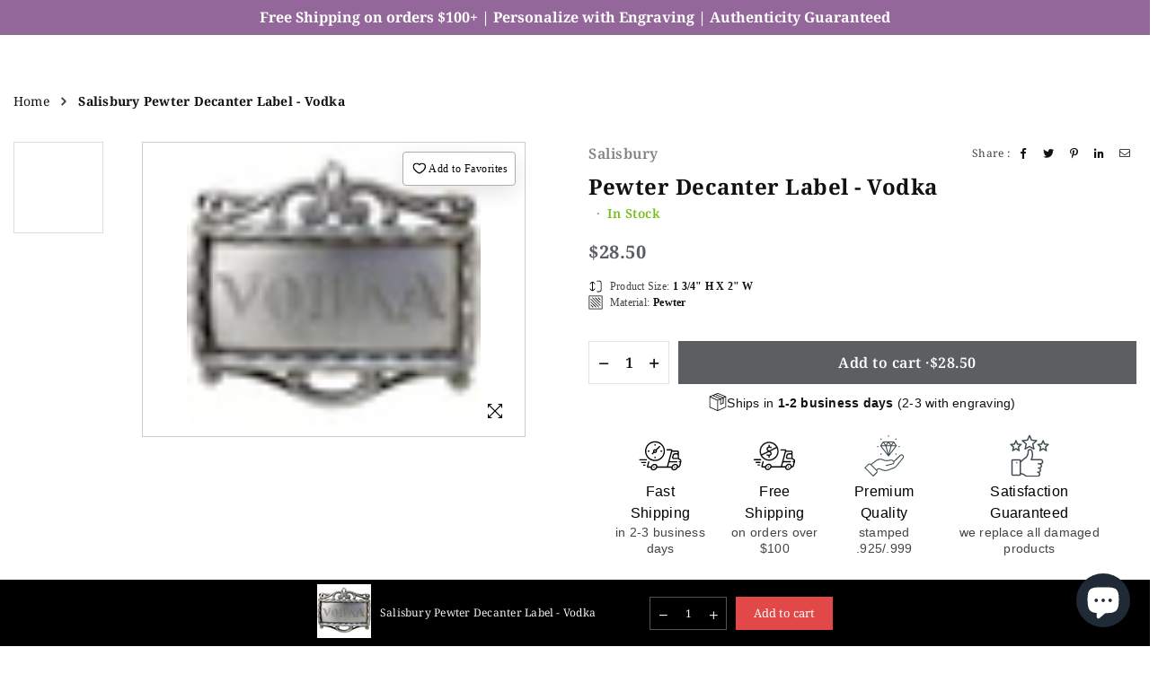

--- FILE ---
content_type: text/css
request_url: https://www.allsilvergifts.com/cdn/shop/t/83/assets/style.css?v=59192080671668907431759843937
body_size: 10042
content:
.gpo-element.gpo-form__group.postion-top.gpo-col-12{margin:11px 0!important}.top-model{margin-top:11px!important}.ASG-001-eng-top{margin-bottom:8px!important}@keyframes fadeIn{0%{opacity:0}to{opacity:1}}.product-description img{max-width:380px}td.product-table-data-1{text-align:center;max-width:100px;width:100%}td.product-table-data-1>p{margin:auto;line-height:2;font-weight:600}p.product-child-text{font-size:9px;font-weight:400!important}td.product-table-data-2{text-align:center;max-width:100px;width:100%}td.product-table-data-2>p{margin:auto;line-height:2;font-weight:600}.new-product-colletion .swiper-pagination.swiper-pagination-clickable.swiper-pagination-bullets{display:none}.fade-in-image{animation:fadeIn 5s}.template-collection .size.sidebar_widget.filterBox{visibility:hidden}body#silver-picture-frames-all-silver-gifts.template-collection .size.sidebar_widget.filterBox,body#silver-baby-picture-frames-all-silver-gifts.template-collection .size.sidebar_widget.filterBox,body#engraved-silver-picture-frames-silver-engraved-picture-frames.template-collection .size.sidebar_widget.filterBox,body#silver-plated-picture-frames-all-silver-gifts.template-collection .size.sidebar_widget.filterBox,body#sterling-silver-picture-frame-all-silver-gifts.template-collection .size.sidebar_widget.filterBox,body#pewter-picture-frame-all-silver-gifts.template-collection .size.sidebar_widget.filterBox,body#personalized-silver-wedding-picture-frames-all-silver-gifts.template-collection .size.sidebar_widget.filterBox,body#sterling-silver-baby-picture-frames-all-silver-gifts.template-collection .size.sidebar_widget.filterBox,body#pewter-baby-picture-frames-all-silver-gifts.template-collection .size.sidebar_widget.filterBox,body#silver-plated-baby-picture-frames-all-silver-gifts.template-collection .size.sidebar_widget.filterBox{visibility:visible}.numbers-chain .gpo-selected-values,.gpo-selected-values,.gpo-selected-values.break-word.has-value{display:none!important}ul#siteNav{background:#fff!important}.bredcrumbWrap{margin-top:42px!important}.bredcrumbWrap{background:#f9f9f9;margin:0 0 2px!important}ul#siteNav ul.grid.flex-item.mmWrapper:nth-child(2){padding-top:0!important}ul#siteNav h3.site-nav.lvl-1.underline--heading{font-size:16px!important;line-height:39px;color:#000;border-bottom:1px solid #E2E2E2}ul#siteNav ul.grid.flex-item.mmWrapper:nth-child(2){margin-top:-11px!important}ul#siteNav .large-up--one-third,.large-up--two-sixths{width:100%!important}ul#siteNav ul.grid.flex-item.mmWrapper.left-menu-list{display:grid;grid-template-columns:1fr 1fr 1fr 1fr}.pul{display:none}#Slideshow-template--15273447915563__banner_slideshow_nTFkMp{height:auto!important}.sidebar_widget.crFilters .widget-content{display:grid;gap:4px}.gpo-app label.gpo-label[for=select-1] span{font-size:18px!important;color:#000!important;padding:8px 0 2px!important;border-radius:6px!important;margin-bottom:7px!important}.gpo-app label.gpo-label[for=select-1] span{text-transform:uppercase;font-weight:700!important}[data-option-set-id="750827"] label.gpo-label[for=select-1] span{font-size:14px!important;color:#000!important;padding:0!important;border-radius:6px!important;margin-bottom:0!important;font-weight:400!important}[data-option-set-id="750827"] label.gpo-label[for=select-5] span{font-size:18px!important;color:#000!important;padding:8px 0 2px!important;border-radius:6px!important;margin-bottom:7px!important;text-transform:uppercase;font-weight:700!important}.gpo-app label.gpo-label[for=select-2] span,.gpo-app label.gpo-label[for=select-3] span,.gpo-app label.gpo-label[for=select-4] span,.gpo-app .gpo-label span.label-content{color:#000!important}.shopify-section.index-section.index-section--flush.imageSlideshow.slideshowOuter{display:none}.filterBox{cursor:pointer}ul.imgmenu.brands-imgmenu li img.empire-silver{width:144px}.search-results{list-style:none;width:100%;max-width:100%;margin:0 -5px;padding:10px 0 0;position:absolute;background:#fff;z-index:1;display:grid}.search-results li{float:left;vertical-align:top;width:100%;margin:0;padding:5px}.fera-rating-widget[data-rating-count="0"],#settingsBox.active #localization_form,#settingsBox.active .language-picker{display:none}.slideshow-wrapperstyle1 .slideshow__image{background-size:cover;margin-top:65px}section .background-image{height:60vh;background-size:cover;background-position:right}.top-content{max-width:608px;text-align:center;display:grid}section .background-image{height:62vh;background-size:cover;background-position:right;display:flex;align-items:center}section.text-over-img .background-image{background-position-x:85%}.content-over.page-width{width:100%}a.buttonnn-link{font-size:16px!important;font-weight:500!important;line-height:29px;letter-spacing:.05em;text-align:center;color:#fff;background:#c09db2;padding:12px;max-width:180px;margin:0 auto;width:100%;transition-duration:.3s}a.buttonnn-link:hover{background:#d28399;color:#fff;opacity:1.9}.top-content p{font-size:17px;font-weight:400;line-height:29px;letter-spacing:.05em;color:#fff}.top-content h3{font-size:35px!important;font-weight:400!important;line-height:47px;letter-spacing:.01em;text-align:center;color:#fff}.slideshow .slick-dots li button{background-color:#c38b9c;padding:0}.mfp-content button#Subscribe{border-radius:1px 95px 98px 0;margin-left:2px}.sec-ttl span{margin:-2px auto 8px}.sec-ttl{padding-bottom:12px}.newproduct-section .swiper-button-next,.newproduct-section .swiper-button-prev{background:#c09db2;width:40px;height:40px;border-radius:100px;transform:translateY(-45%);top:45%}div#shopify-section-template--15273447915563__newsletter_xxWzNi .section-cover.small-pd{border-radius:26px}#siteNav div.megamenu.mmfull{width:1542px;left:0;right:0;margin:0 auto}ul.grid.flex-item.mmWrapper.left-menu-list a.lvl-1,ul.grid.flex-item.mmWrapper.right-menu-list a.lvl-1{color:#070707!important}.header-txt.middle-hdr.text-center{font-size:19px;font-weight:500;line-height:29px;letter-spacing:.05em;text-align:left;color:#fff}header.site-header.center.nav-below.page-width{max-width:1720px}.input-group{max-width:323px}.slideshow-wrapper.style1{max-width:1720px!important;margin:auto;padding:0 15px}.site-header{display:grid;width:100%;min-height:70px;grid-template-columns:1fr 1fr 1fr;align-items:center}input,textarea,select{color:#111;font-size:12px;font-family:"Noto Serif";margin-bottom:15px;max-width:100%;line-height:1.2;padding:10px 21px;border:none;background-color:#fff;border-radius:50px}.btn,.spr-summary-actions-newreview{width:none;text-decoration:none;text-align:none;vertical-align:none;cursor:pointer;background-color:none;color:none;font-weight:none;text-transform:none;*/ padding: 10px 24px 10px 0px !important;background:transparent;border:none!important;color:#000}.page-width11{width:100%;margin:0 auto}.headernav{display:flex;background:transparent!important;max-width:1689px!important;margin:0 auto;gap:7px;padding-left:15px!important;padding-right:15px!important}.header-logo{max-width:100%}a.hdicon svg{width:27.9px}.input-group{width:100%}.input-group{border:1px solid #000;border-radius:00px}input.input-group__field.search__input{padding:0!important}.site-header .btn:hover,.btn:focus,.spr-summary-actions-newreview:hover{background-color:unset!important}.input-group input.input-group__field.search__input{font-family:Jost;font-size:14px;font-weight:400;line-height:20px;letter-spacing:.05em;text-align:left}.input-group__field,.input-group__btn .btn{height:43px}a.hdicon.wishlist.small--hide.medium--hide{display:none}#siteNav>li>a{color:#000!important;font-size:20px!important}div#shopify-section-navigation{width:100%;background:transparent;top:67px!important;margin-bottom:-40px}.mobilecmpnbanner1 h1{font-size:37px;font-weight:400;line-height:60px;letter-spacing:.01em;text-align:center}.mobilecmpnbanner1{position:absolute;top:52%;width:26%;transform:translate(-50%,-50%);right:-96px}.deskcmpnbanner1 img,.cmpnbanner-contianer{position:relative}.btn-banner a{background:#c09db2;padding:16px 37px;border-radius:0;font-size:17px;font-weight:500;line-height:29px;letter-spacing:.05em;text-align:center;color:#fff}.btn-banner a:hover{background:#fff;color:#c09db2}.btn-banner{text-align:center}li.lvl1.parent.megamenu a{font-size:20px;font-weight:400;line-height:29px;letter-spacing:.05em;text-align:left;color:#000}button.btn.search__submit{padding-left:16px;padding-right:14px}.deskcmpnbanner1 img{width:100%;max-width:100%!important}ul#siteNav li a{font-size:13px!important;line-height:20px}ul#siteNav>li:hover>a,ul#siteNav>li>a:hover,ul#siteNav>li>a.active{color:#c09db2!important}ul#siteNav div.megamenu li.lvl-1 a.lvl-1:hover{color:#c09db2!important}ul#siteNav div.megamenu li.lvl-1 li a{padding:9px 0!important}ul#siteNav div.megamenu li.lvl-1 a.lvl-1{padding:0 0 8px}.home-collection-list-class .grid.grid-mr-0.collection-grid.carousel.slick-initialized.slick-slider a.collection-grid-item__link .details.text-center.wd-{background:#2d4451}.home-collection-list-class .grid.grid-mr-0.collection-grid.carousel.slick-initialized.slick-slider a.collection-grid-item__link .details.text-center.wd- div h3,.home-collection-list-class .grid.grid-mr-0.collection-grid.carousel.slick-initialized.slick-slider a.collection-grid-item__link .details.text-center.wd- div span{color:#fff!important}.collection-list-class .collection-box.style1 .collection-grid-item .details,.collection-list-class .collection-grid-item{position:unset}.collection-list-class .collection-box .box-template--15273447915563__collection_list_EVf7we .collection-grid-item .details{background:#fff}.collection-list-class .collection-box .slick-list.draggable .collection-grid-item h3.collection-grid-item__title{color:#000!important;font-size:18px;font-weight:700;font-size:20px;font-weight:400;line-height:38px;letter-spacing:.01em;text-align:left}.sec-ttl.text-center.wow.fadeIn h3{font-size:32px;font-weight:400;line-height:77px;letter-spacing:.01em;text-align:center}div#shopify-section-template--15273447915563__collection_list_EVf7we{padding-top:27px}.collection-list-class .collection-box.style1 .collection-grid-item .img{height:413px;background-position:center;padding-bottom:60%!important}.collection-list-class .collection-box.style1 .collection-grid-item .imgWrap{height:100%}.collection-list-class .sec-ttl.text-center.wow.fadeIn h3:before{content:"";position:relative;background-image:url(/cdn/shop/files/Group_1_19fe3cf4-962b-408a-8fd5-65bcc047936c.png?v=1707479216);background-size:contain;background-position:center;background-repeat:no-repeat;width:100%;height:39px;top:-24%;z-index:-1;display:flex}.collection-list-class .sec-ttl.text-center.wow.fadeIn,div#shopify-section-template--15273447915563__product_section_AKAWTB .hhheading,.new-allproduct .hhheading,.home-collection-section .sec-ttl{position:relative}div#shopify-section-template--15273447915563__product_section_AKAWTB h2.newtitle:before,.new-allproduct h2.newtitle:before,.home-collection-section .sec-ttl h3:before{content:"";position:absolute;background-image:url(/cdn/shop/files/Group_1_19fe3cf4-962b-408a-8fd5-65bcc047936c.png?v=1707479216);background-size:cover;background-position:center;background-repeat:no-repeat;width:72px;height:36px;left:51%;right:0;top:31%;z-index:-1;transform:translate(-50px,-50px)}div#shopify-section-template--15273447915563__product_section_AKAWTB h2.newtitle,.new-allproduct h2.newtitle,.home-collection-section .sec-ttl h3{font-size:34px!important;font-weight:400;line-height:32px;letter-spacing:.01em;text-align:center}.newproduct-section .swiper{margin-top:14px}div#shopify-section-template--15273447915563__product_section_AKAWTB .newproduct-section .swiper-slide img,.new-allproduct.newproduct-section .swiper-slide img{display:block;width:100%;height:100%;object-fit:cover}div#shopify-section-template--15273447915563__product_section_AKAWTB .prdtext h5{font-size:28px!important;font-weight:400;line-height:40px;letter-spacing:.05em;text-align:center}div#shopify-section-template--15273447915563__product_section_AKAWTB .newproduct-section .shopbtn,.new-allproduct.newproduct-section .shopbtn{width:154px;padding:9px;margin:23px auto 0;border-radius:00px}div#shopify-section-template--15273447915563__product_section_AKAWTB a.shopbtn,.new-allproduct a.shopbtn{font-size:15px!important;font-weight:400;line-height:29px;letter-spacing:.05em;text-align:left;text-transform:capitalize}.newproduct-section .swiper-button-prev{left:0}.newproduct-section .swiper-button-next{right:0}div#shopify-section-template--15273447915563__product_section_AKAWTB .collection-box.style1 .collection-grid-item .details{opacity:1!important;align-items:!important;align-items:}div#shopify-section-template--15273447915563__product_section_AKAWTB a.shopbtn,.new-allproduct a.shopbtn{position:absolute;bottom:88px;right:0;left:0;opacity:0;visibility:hidden}div#shopify-section-template--15273447915563__product_section_AKAWTB .newproduct-section .swiper-slide:hover a.shopbtn,.new-allproduct.newproduct-section .swiper-slide:hover a.shopbtn{visibility:visible;opacity:1}.btn-banner a{position:relative}div#shopify-section-template--15273447915563__product_section_AKAWTB .newproduct-section{position:relative;margin:0 auto 80px}div#shopify-section-template--15273447915563__feature_row_kz3XRY .content-indent.default{max-width:1720px;margin:auto}div#shopify-section-template--15273447915563__feature_row_kz3XRY .imgWrapper{display:block;margin:0;max-width:100%}div#shopify-section-template--15273447915563__feature_row_kz3XRY .row-text.text-center h3{font-size:37px!important;font-weight:400;line-height:77px;letter-spacing:.01em;text-align:center;color:#fff!important}div#shopify-section-template--15273447915563__feature_row_kz3XRY .rte.rte-setting.featured-row__subtext{font-size:20px!important;font-weight:400;line-height:32px;letter-spacing:.05em;text-align:center;margin-left:38px;margin-right:30px}div#shopify-section-template--15273447915563__feature_row_kz3XRY a.btn.mob-btn-md.btn-sm{width:203px;height:55px;padding:14px 0;border-radius:50px}div#shopify-section-template--15273447915563__feature_row_kz3XRY .row-image_with_text_fkdWN3 .btn:hover{opacity:3}div#shopify-section-template--15273447915563__feature_row_kz3XRY a.btn.mob-btn-md.btn-sm{font-size:20px;font-weight:500;line-height:29px;letter-spacing:.05em;text-align:center;color:#c09db2}div#shopify-section-template--15273447915563__feature_row_kz3XRY .row-text.text-center{position:relative}div#shopify-section-template--15273447915563__feature_row_kz3XRY a.btn.mob-btn-md.btn-sm:before{content:"";position:absolute;background-image:url(/cdn/shop/files/Group_4_2.png?v=1707478351);background-size:cover;background-position:center;background-repeat:no-repeat;width:144px;height:141px;left:58px;right:0;top:-18px;z-index:99}div#shopify-section-template--15273447915563__feature_row_kz3XRY .btn:hover,.btn:focus,.spr-summary-actions-newreview:hover{background-color:#fff!important}div#shopify-section-template--15273447915563__products_rows_zYcKP9 .sec-ttl.text-center h3,#shopify-section-template--15273447915563__feature_row_zhHghW h3,.home-collection-section h3.collection-grid-item__title{font-size:35px!important;font-weight:400!important;line-height:47px;letter-spacing:.01em;text-align:center}div#shopify-section-template--15273447915563__products_rows_zYcKP9{background:#f8f6f7;padding-top:70px;padding-bottom:70px}div#shopify-section-template--15273447915563__products_rows_zYcKP9 .details a{font-size:17px;font-weight:400;line-height:29px;letter-spacing:.05em;text-align:center;color:#000}div#shopify-section-template--15273447915563__products_rows_zYcKP9 span.hompage-product-price.new{font-size:16px;font-weight:600;line-height:29px;letter-spacing:.05em;text-align:center;color:#c09db2}div#template--15273447915563__products_rows_zYcKP9,.home-featured-product .page-width{max-width:1720px}a.btn.mob-btn-sm.btn-sm,.home-collection-section .collection-box .slick-list.draggable .collection-grid-item button.btn{font-size:16px!important;font-weight:500!important;line-height:29px;letter-spacing:.05em;text-align:center}div#template--15273447915563__products_rows_zYcKP9 .grid-view_image img{height:353px;object-fit:fill;width:411px}div#template--15273447915563__products_rows_zYcKP9 .details{margin:0 51px}div#template--15273447915563__products_rows_zYcKP9 a.btn.mob-btn-sm.btn-sm{background:#c09db2;color:#fff;border-radius:33px;max-width:228px;width:100%;z-index:1;position:relative;padding:16px 24px}.home-collection-list-class{padding-top:20px}.btn-product{position:relative}.newproduct-section{position:relative;margin:153px auto 183px}div#shopify-section-template--15273447915563__products_rows_zYcKP9 .pro--btn{position:relative}div#shopify-section-template--15273447915563__feature_row_zhHghW .btn-text-row{position:relative;z-index:1}.btn:focus,.spr-summary-actions-newreview:hover{background:#c09db2!important}.sticky-header{background:#fff!important;position:absolute;top:93px!important;bottom:0}div#shopify-section-template--15273447915563__products_rows_zYcKP9 .text-center{position:relative}div#shopify-section-template--15273447915563__products_rows_zYcKP9 h3.h3:before{content:"";position:absolute;background-image:url(/cdn/shop/files/Group_1_19fe3cf4-962b-408a-8fd5-65bcc047936c.png?v=1707479216);background-size:cover;background-position:center;background-repeat:no-repeat;width:76px;height:38px;left:51%;right:0;top:14%;transform:translate(-50px,-50px)}div#shopify-section-template--15273447915563__products_rows_zYcKP9{background:#f8f6f7;padding-top:86px;padding-bottom:55px}div#shopify-section-template--15273447915563__home_product_section_mPLQxw .newproduct-section{position:relative;margin:44px auto 59px!important}.slick-slider .slick-arrow{opacity:1}.home-collection-section .collection-box.style3 .collection-grid-item__link{display:flex!important;flex-wrap:wrap!important}.home-collection-section .collection-box.style3 .collection-grid-item .imgWrap,.home-collection-section .collection-box .collection-grid.carousel .collection-grid-item .details{width:50%}.home-collection-section .collection-box .collection-grid.carousel .collection-grid-item .details{display:flex;align-items:center;justify-content:center}.home-collection-section .collection-box .slick-list.draggable .collection-grid-item span.counts{font-size:25px;font-weight:400;line-height:52px;letter-spacing:.05em}.home-collection-section .collection-box .slick-next,.home-collection-section .collection-box button.slick-prev{top:auto;bottom:0;right:30px;width:51px;height:51px;background:#c09db2;border-radius:50%;display:flex;align-items:center;justify-content:center;color:#fff}.home-collection-section .collection-box button.slick-prev{left:auto;right:100px}.home-featured-product{padding-top:86px!important;padding-bottom:55px!important}.home-featured-product h2.newtitle:before{z-index:0}.home-featured-product .prdtext h5{color:#000;margin-bottom:0}.home-featured-product .fproduct-price{font-size:16px;font-weight:600;line-height:29px;letter-spacing:.05em;text-align:center;color:#c09db2}.home-featured-product .swiper-slide .newprdimg{height:353px;position:relative}.home-featured-product .swiper-slide .newprdimg img{object-fit:contain}.home-featured-product .fproduct-info{margin:0 51px}.home-featured-product .pro-home a.shopbtn{bottom:20px}.new-allproduct .newprdimg{height:480px}.new-allproduct .newprdimg img{border-radius:10px}.new-allproduct .prdtext h5,#shopify-section-template--15273447915563__feature_row_zhHghW .featured-row__subtext{font-size:17px;font-weight:400;line-height:29px;letter-spacing:.05em}a.shopbtn:hover{color:#c09db2!important;background:#fff!important}.newproduct-section a.shopbtn:hover{color:#fff!important;background:#c09db2!important}#shopify-section-template--15273447915563__feature_row_zhHghW a.btn.mob-btn-sm.btn-sm,.new-allproduct a.btn,.home-collection-section .collection-box .slick-list.draggable .collection-grid-item button.btn{border-radius:00px;padding:11px 31px;max-width:174px;width:100%}#shopify-section-template--15273447915563__store_features_WxzqBX ul.store-info{margin:0}#shopify-section-template--15273447915563__store_features_WxzqBX ul.store-info li.item{box-shadow:0 0 20.399999618530273px #0000000d;border:1px solid #0000001A;border-radius:10px;background:#f9eef578}.text h5{font-size:20px;font-weight:400;line-height:29px;letter-spacing:.01em}ul.store-info .sub-text p{font-size:16px;font-weight:300;line-height:29px;letter-spacing:.05em}div#shopify-section-template--15410095882283__store_features_WxzqBX ul.store-info li{flex:1;padding:82px 29px}.store-box .store-info{gap:22px}.store-box ul.store-info{margin:0}.store-box ul.store-info li.item{box-shadow:0 0 20.399999618530273px #0000000d;border:1px solid #0000001A;border-radius:10px;background:#f9eef578}.page-width.wow.fadeIn{max-width:1720px}h2.newtitle{font-size:35px!important;font-weight:400;line-height:77px;letter-spacing:.01em;text-align:center;width:100%!important;text-transform:capitalize!important}.nwtestimonial-section{max-width:100%!important;margin:20px auto}div#shopify-section-template--15273447915563__store_features_WxzqBX .section-cover.small-pd{padding:64px 0 17px!important}div#shopify-section-template--15273447915563__b4eacab8-42be-4e62-bef4-b433ac6a56b6{padding-top:35px}.nwtestimonial-section .swiper{padding:10px}div#shopify-section-template--15273447915563__newsletter_xxWzNi .section-cover.small-pd{padding:27px 0 123px!important}.nwtestimonial-section .swiper-slide{box-shadow:0 0 20.399999618530273px #0000000d!important;border:1px solid #0000001A;border-radius:10px;padding:80px 33px!important;height:371.95px!important}.text-slide h5{font-size:20px!important;font-weight:400!important;line-height:38px;letter-spacing:.01em;text-align:center}.text-slide p{font-size:17px!important;font-weight:300!important;line-height:30px;letter-spacing:.05em;text-align:center}.nwtestimonial-section .swiper-slide{box-shadow:0 0 20.399999618530273px #0000000d;border:1px solid #0000001A;border-radius:10px;padding:80px 20px}.nwtestimonial-section .swiper .swiper-slide{margin-right:16px!important}h2.newtitle:before{content:"";position:absolute;background-image:url(/cdn/shop/files/Group_1_19fe3cf4-962b-408a-8fd5-65bcc047936c.png?v=1707479216);background-size:cover;background-position:center;background-repeat:no-repeat;width:73px;height:37px;left:51%;right:0;top:42%;z-index:-1;transform:translate(-50px,-50px)}.mfp-content input#Email::placeholder{color:#000}.newsletter-section.page-width.wow.fadeIn{max-width:1520px}.newsletter-section input,textarea,select{max-width:100%;line-height:1.2;padding:10px 21px;background-color:transparent;border-radius:0}.newsletter-section input#Email{border-radius:0;background:transparent;border-radius:0!important;font-size:16px!important;font-weight:400;line-height:23px;letter-spacing:.05em}.newsletter-section .input-group{border:1px solid #c09db2;border-radius:00px!important}.newsletter-section .input-group{max-width:412px;margin:0 auto}.newsletter-section .btn:hover,.btn:focus,.spr-summary-actions-newreview:hover{background-color:#d28399!important;color:#fff}.newsletter-section .sec-ttl.text-center h3{font-size:37px!important;font-weight:400;line-height:77px;letter-spacing:.01em;text-align:center;text-transform:uppercase}.newsletter-section .sec-ttl.text-center span{font-size:19px;font-weight:400!important;line-height:28px;letter-spacing:.05em;text-align:center}.newsletter-section button#Subscribe{font-size:16px;font-weight:500;line-height:35px;letter-spacing:.05em;text-align:center;text-transform:capitalize}.newsletter-section input#Email{height:53px;color:#000}.newsletter-section input#Email::placeholder{color:#000}.newsletter-section button#Subscribe{height:53px;border-radius:0}.newsletter-section .section-cover.small-pd{padding:115px 0!important;border-radius:20px}.newsletter-section.page-width.wow.fadeIn{position:relative}.newsletter-section .section-cover.small-pd:after{content:"";position:absolute;background-image:url(/cdn/shop/files/Group_4_2.png?v=1707478351);background-size:cover;background-position:center;background-repeat:no-repeat;width:70px;height:64px;left:48.2%;right:0;z-index:9;bottom:-52px}.footer-block{padding:85px 0 18px}.text.custom-text h3{font-size:34px;font-weight:400;line-height:60px;letter-spacing:.01em;text-align:center;color:#c09db2}.text.custom-text p{font-size:20px;font-weight:400;line-height:5px;letter-spacing:.05em;text-align:center}div#nav_menu-1599373856209{display:none}li.email svg{width:20px}li.phone svg{width:20px}a.social-icons__link svg{width:30px}.footer-bottom{background:#f8f6f7;color:#fafafa;clear:both;padding:13px 0;border-top:1px solid #aeacad}.footer-top .h4{font-size:19px;font-weight:400;line-height:35px;letter-spacing:.05em;text-align:left;text-transform:capitalize}.footer-top a{color:#000;font-size:14px;font-weight:300!important;line-height:30px;letter-spacing:.05em;text-align:left}.text-left.small--text-center{font-size:15px;font-weight:300;line-height:40px;letter-spacing:.05em;text-align:left;color:#000}hr{border-bottom:none}.page-width.ss{max-width:1520px}.footer-top .addressFooter li{position:relative;margin-bottom:12px;clear:left;display:flex;align-items:center;gap:15px}.footer-bottom .flex>div{text-align:end}.site-footer{background:#f8f6f7}div#shopify-section-template--15273447915563__product_section_AKAWTB{padding:69px 0 0}.text-slide svg{width:119px!important;fill:#ebb868cc;height:85px;margin-top:-22px}input#Email::placeholder{color:#fff}.mfp-ready #newsletter-modal .newsletter__input{border:0;background-color:#fff!important;color:#000}.metacol-slider .swiper-button-next,.metacol-slider .swiper-button-prev{background:#c09db2;width:40px;height:40px;border-radius:100px}.metacol-slider .swiper-button-next:after,.metacol-slider .swiper-button-prev:after{color:#fff;font-size:22px!important}div#shopify-section-template--15273447522347__cc527d94-e5c0-4572-9578-2b8579677421{padding-top:37px}div#shopify-section-template--15273448374315__page,div#shopify-section-template--15273447555115__collection{padding-top:40px}.nwtestimonial-section .swiper-slide{background:#f9eef578!important}button#Subscribe{border-radius:1px 42px 42px 0}div#shopify-section-template--15273447424043__blog{padding-top:79px}div#shopify-section-template--15273448734763__product{padding-top:70px}div#shopify-section-template--15273447489579__cart{padding-top:75px}div#template--15273447915563__products_rows_zYcKP9 a.btn.mob-btn-sm.btn-sm:hover,#PageContainer a.btn.mob-btn-sm.btn-sm:hover{background:#d28399}#shopify-section-template--15273447915563__feature_row_zhHghW a.btn.mob-btn-sm.btn-sm:hover{background:#d28399;color:#fff;opacity:1.9}button.btn.mob-btn-sm.btn-lg.btn:hover{background:#d28399!important;color:#fff!important}.footer-links a:hover{text-decoration:none}.footer-block__item{margin-bottom:39px!important}div#searchPopup .input-group__btn{white-space:nowrap;width:12%}#searchPopup .input-group{border-bottom:1px solid #000}div#searchPopup input.input-group__field.search__input{padding:9px!important}.home-collection-list-class .collection-box.style3 .collection-grid-item .imgWrap{border:none}.collection-list-class button.btn.mob-btn-sm.btn-sm.btn{position:absolute;bottom:88px;right:0;left:0}.collection-list-class button.btn.mob-btn-sm.btn-sm.btn{padding:19px;width:172px;border-radius:00px}.collection-grid-item button.btn.mob-btn-sm.btn-sm.btn{opacity:0;visibility:hidden!important;transition:all .4s}.collection-grid-item:hover button.btn.mob-btn-sm.btn-sm.btn{opacity:1;visibility:visible!important;transition:all .4s}.collection-list-class button.btn.mob-btn-sm.btn-sm.btn{font-size:14px!important;font-weight:400;letter-spacing:.05em;text-transform:capitalize}.header-logo img,.header-logo svg{display:block;max-width:180px;max-height:179px;margin:0 auto}.site-header{padding:0 20px 14px}.product-action button:hover{border:1px solid #9a9a9a!important}.mfp-content button#Subscribe{border-radius:0}div#shopify-section-template--15273447915563__slideshow_t33RAg .slideshow-wrapper.style1{max-width:-webkit-fill-available!important;padding:0}.home-collection-section .collection-box .slick-list.draggable .collection-grid-item button.btn{border-radius:0!important}.collection-box button.slick-arrow{background:#c09db2;border-radius:100px;top:45%}.collection-box .slick-arrow:before{color:#fff}.collection-box .collection-grid.carousel{padding:0 12px}.contact-template .form-vertical input,.contact-template .form-vertical textarea,.contact-template .form-vertical select{border:1px solid #e6e2df;border-radius:0}.contact-template .form-vertical input.btn{border:2px solid #c09db2;background-color:#c09db2;color:#fff;font-weight:400;text-transform:uppercase;line-height:1;transition:all .3s ease-in-out;font-size:13px;padding:10px 24px;white-space:nowrap}#contact-us h1.page-title{text-transform:uppercase}img.mobile-img,.home-mobile-banner{display:none}input#cartCheckout{border:2px solid #c09db2;background-color:#c09db2;color:#fff}.page-width11.jewellery_shop{max-width:1720px!important;margin-top:100px;padding:0 15px}ul.mysha-menu{display:none}#header ul.mysha-menu{display:flex}ul.mysha-menu{justify-content:space-between;max-width:999px;margin:0 auto;padding-top:10px!important;gap:50px}#header ul.mysha-menu .menu_flexxxx a{font-size:13px!important;color:#000;line-height:20px;height:40px;display:flex;align-items:center}#header ul.mysha-menu li a:hover{color:#c09db2!important;text-decoration:underline;text-underline-offset:7px}.add{padding-bottom:0!important;width:100%!important}.jewelery_shop .feature-row__text{padding:20px 20px 20px 8%}.jewelery_shop .featured-row__subtext p{font-family:Noto Serif;font-size:80px!important;font-weight:400;line-height:108.96px;text-align:left;text-underline-position:from-font;text-decoration-skip-ink:none;width:830px}.jewelery_shop .feature-row__text{padding:20px 20px 20px 3%;margin-right:8px}.jewelery_shop a.btn.mob-btn-sm.btn-sm{font-family:Noto Serif;font-weight:500!important;line-height:40.86px;text-align:center;text-underline-position:from-font;text-decoration-skip-ink:none;text-transform:uppercase;padding:4px 25px}ul.grid.flex-item.men-gift-left.lasttt{width:100%!important}ul.grid.flex-item.men-gift-left.mysha{display:grid;grid-template-columns:30% 70%}#siteNav.mysha-menu>li:nth-child(1) div.megamenu.style5 .grid__item{margin-bottom:0!important}#siteNav.mysha-menu>li:nth-child(1) div.megamenu.style5 ul:nth-child(1) .grid__item{padding-bottom:0!important}.mysha-menu a.site-nav.lvl-1{padding:5px 0!important}ul#siteNav.mysha-menu div.megamenu li.lvl-1 li a{padding:3px 0!important}li.mysha-add11:first-child .nav-collection_image{display:none}li.mysha-add11:last-child ul.grid.flex-item.men-gift-left.lasttt{display:grid;grid-template-columns:30% 30% 30%;width:100%;padding-top:10px}li.grid__item.lvl-1.large-up--one-whole.active.mysha-add11:last-child ul li a.site-nav.lvl-1{display:flex!important;flex-direction:column;justify-content:center;align-items:center;gap:12px;text-align:center;text-transform:uppercase!important;font-weight:600!important;line-height:25px!important}ul.grid.flex-item.men-gift-left.mysha{width:100%}ul.grid.flex-item.men-gift-left.lasttt{padding-left:0}#siteNav.mysha-menu div.megamenu li.lvl-1 li a:hover:before{width:0;margin-right:0;height:0;border-radius:20px}.mysha-add li.mysha-add11>a:first-child{display:none!important}.mysha-add li.mysha-add11:last-child{margin-top:-20px}li.grid__item.lvl-1.large-up--one-whole.active.mysha-add11:last-child{width:85%}.collection-box .box-template--15410095882283__collection_list_EVf7we .collection-grid-item .details{background:#fff!important}.mysha-collection .collection-box .box-template--15410095489067__collection_list_qxTKhy .collection-grid-item .details{background:none}.mysha-collection h3.collection-grid-item__title{font-family:Noto Serif;font-size:34px!important;font-weight:400!important;line-height:45px;letter-spacing:-.02em;text-align:left;text-underline-position:from-font;text-decoration-skip-ink:none}.mysha-collection .collection-box.style1 .collection-grid-item .details{justify-content:flex-end;align-items:self-start;top:-27px!important;left:20px}.mysha-collection .collection-box .collection-grid.carousel{padding:0 47px}.jewelery_shop span.imgWrapper{margin-right:0}.mysha-collection.content-indent.default{padding-top:40px}.mysha-section .featured-row__subtext p{font-family:Jost;font-size:20px!important;font-weight:400!important;line-height:30px;text-align:left;text-underline-position:from-font;text-decoration-skip-ink:none}.mysha-section span.imgWrapper{margin-right:0;margin-left:0}.mysha-section .left .row-text{margin:0}.mysha-section .feature-row__item.feature-row__text.left.wow.fadeInRight,.mysha-section .left .row-text{padding-left:0}.mysha-section.row-image_with_text_4JHqUx{padding-top:90px;padding-bottom:90px;padding-left:6.5rem;padding-right:6.5rem}.mysha-section ul li:before{content:"";position:absolute;background:url(/cdn/shop/files/Group_1000003682.svg?v=1733989499);background-repeat:no-repeat;background-position:center;background-size:11px;width:11px;height:11px;left:-28px;margin-top:11px}.mysha-section ul{list-style:none;position:relative}.mysha-section ul li{font-family:Noto Serif;font-size:15px;font-weight:400;line-height:30px;text-align:left;text-underline-position:from-font;text-decoration-skip-ink:none;width:649px}.mysha-section a.btn.mob-btn-sm.btn-sm{font-family:Noto Serif;font-weight:500!important;line-height:40.86px;text-underline-position:from-font;text-decoration-skip-ink:none;text-align:center;padding:4px 25px}.mysha-section .row-text.text-left h3{font-family:Noto Serif;font-size:64px;font-weight:400;line-height:87.17px;text-align:left;text-underline-position:from-font;text-decoration-skip-ink:none}.mysha-collectionnn .details.text-center.wd-{background:transparent!important}.mysha-collectionnn .img{height:466px!important;background-position:100% 100%;padding-bottom:60%!important}.mysha-collectionnn .details.text-center.wd-{display:flex;justify-content:space-around;align-items:flex-start;flex-direction:column;height:100%;position:absolute;top:17px;left:33px}.mysha-collectionnn h3.collection-grid-item__title{font-family:Noto Serif;font-size:45px!important;font-weight:400!important;line-height:50.62px;letter-spacing:-.02em;text-align:left;text-underline-position:from-font;text-decoration-skip-ink:none}.btn_by_mysha{display:flex;padding-top:20px}.mysha__collectionnn a.collection_btn{font-family:Noto Serif;font-size:17px;font-weight:500;line-height:17px;text-align:center;text-underline-position:from-font;text-decoration-skip-ink:none;color:#fff;border:1px solid #ffffff;padding:15px 20px}.mysha__collectionnn{padding-top:30px;display:flex}.new_arrival{background:none!important}.new_arrival .new_section_flex{display:flex;justify-content:space-between;align-items:center;padding:0 20px}.new_arrival .page-width{max-width:1575px}.new_arrival h2.newtitle{font-family:Noto Serif;font-size:34px!important;font-weight:400;line-height:32px;letter-spacing:-.02em;text-align:left;text-underline-position:from-font;text-decoration-skip-ink:none}.new_arrival{margin-top:0!important}.mysha-collectionnn .collection-box.style1 .collection-grid-item .imgWrap{height:480px}.newsletter-section .section-cover.small-pd{padding:27px 0 123px!important;border-radius:20px}.sidebar .widget-title i.ad-angle-down-l{right:-30px!important}.new_arrival .prdtext h5{font-family:Noto Serif;font-size:20px;font-weight:400;line-height:29.69px;text-align:center;text-underline-position:from-font;text-decoration-skip-ink:none}.new_arrival .fproduct-price{font-family:Noto Serif;font-size:16px;font-weight:400;line-height:33.79px;text-align:center;text-underline-position:from-font;text-decoration-skip-ink:none;color:#000}.swiper-button-next.mysnext{top:100%;right:47%;content:"";background:url(/cdn/shop/files/Vector.svg?v=1734071813)!important;background-repeat:no-repeat!important;background-position:center!important;background-size:20px!important;border:1px solid #000;padding:20px}.swiper-button-prev.mysprev{top:100%;left:47%;content:"";background:url(/cdn/shop/files/Vector_1.svg?v=1734071813)!important;background-repeat:no-repeat!important;background-position:center!important;background-size:20px!important;border:1px solid #000;padding:20px}.swiper-button-next.mysnext:after,.swiper-button-prev.mysprev:after{display:none}body#jewellery-shop .content-indent.default{margin-top:0}#jewellery-shop .index-section{padding-top:53px}footer.site-footer.style1{margin-top:0}.mysha-menu .menu_flexxxx{display:flex!important;justify-content:center;align-items:center;gap:6px}.mysha-menu .menu_flexxxx svg.icon.icon-caret{width:13px}.menu_flexxxx.hover-effect svg.icon.icon-caret{transform:rotate(180deg)}.collection-list-class .collection-grid-item .details{padding:20px!important}ul.imgmenu.brands-imgmenu img{background:#eaeaea}ul.imgmenu.brands-imgmenu{gap:5px}ul.imgmenu.brands-imgmenu li img{padding:10px!important;width:150px!important;height:135px!important}.colun{height:177px;background:#eaeaea;display:flex;justify-content:center;align-items:center}.metacol-slider.page-width{padding-top:52px}.grid.product-single{padding-top:60px}#make-it-your-own a.widget-title.b-title.CATEGORY,#make-it-your-own a.widget-title.b-title.size,#letters-amp-numbers a.widget-title.b-title.CATEGORY,#letters-amp-numbers a.widget-title.b-title.size,#rings a.widget-title.b-title.CATEGORY,#rings a.widget-title.b-title.size,#sets a.widget-title.b-title.CATEGORY,#sets a.widget-title.b-title.size,#earrings a.widget-title.b-title.CATEGORY,#earrings a.widget-title.b-title.size,#bracelets a.widget-title.b-title.CATEGORY,#bracelets a.widget-title.b-title.size,#necklaces a.widget-title.b-title.CATEGORY,#necklaces a.widget-title.b-title.size,#make-it-your-own span.widget-title.CATEGORY,#make-it-your-own span.widget-title.size,#letters-amp-numbers span.widget-title.CATEGORY,#letters-amp-numbers span.widget-title.size,#rings span.widget-title.CATEGORY,#rings span.widget-title.size,#sets span.widget-title.CATEGORY,#sets span.widget-title.size,#earrings span.widget-title.CATEGORY,#earrings span.widget-title.size,#bracelets span.widget-title.CATEGORY,#bracelets span.widget-title.size,#necklaces span.widget-title.CATEGORY,#necklaces span.widget-title.size{display:none}#necklaces .grid-view_image.p img,#make-it-your-own .grid-view_image.p img,#letters-amp-numbers .grid-view_image.p img,#rings .grid-view_image.p img,#sets .grid-view_image.p img,#earrings .grid-view_image.p img,#bracelets .grid-view_image.p img{height:270px;object-fit:contain}div#Collection.page-width{max-width:1300px!important;margin:0 auto}.template-collection nav.page-width.breadcrumbs{max-width:1300px}.all-filter-collection.sidebar{width:auto;padding-right:0}.all-filter-collection>span.widget-title{cursor:pointer;text-decoration:underline}.mbhide .sidebar_tags.main-all-d-none{position:fixed;top:0;z-index:9999;height:100%;width:100%;left:0;max-width:384px;transform:translate(-100%);transition:all .3s}.sidebar_widget .sidebar-hidden,div#sidebarAvailabilitySubContent{margin-top:14px}span.actFilter{max-width:fit-content}.under-allfilter-collection{position:fixed;top:0;z-index:9999;background:#fff;height:100%;width:100%;left:0;max-width:384px;transform:translate(-100%);transition:all .3s;overflow:auto}.mbhide.sidebar .sidebar_widget.crFilters{margin-bottom:20px!important;padding-left:11px}.all-filter-collection.sidebar.active .under-allfilter-collection,.mbhide .sidebar_tags.main-all-d-none.active{transform:translate(0);transition:all .3s}.under-to-allfilter-collection{padding-left:10px}.under-to-allfilter-collection .filter-text{padding:10px 12px;font-size:20px;color:#000;margin-bottom:32px}button.close-btn-allfilter{background:transparent;border:0;position:absolute;right:16px;top:10px}.under-to-allfilter-collection>div.u-nderline,.under-to-allfilter-collection>div.sidebar_widget.filterBox,.under-to-allfilter-collection>form{padding:16px 11px;border-top:1px solid #000}.sidebar .under-to-allfilter-collection .widget-title{margin-bottom:0;display:inline}.main-all.all-filter-collection.sidebar{display:flex;justify-content:center;gap:56px}.bg-overlayds{position:fixed;z-index:9999;background:#afada875;width:100%;height:100%;left:0;top:0;display:none}body:not(.template-index) main#PageContainer.main-content{padding-top:40px}.mobile-filter-coll.sidebar_tags{display:none!important}.mobile-filter-coll{display:none}.main-all.all-filter-collection.sidebar,.main-all.all-filter-collection.sidebar.active{display:flex}.not-avail-on-this{display:none!important}.not-avail-on-this.sidebar_widget.filterBox{display:block!important}.addition-main-detail-filter+a{display:none!important}.productList .active-facets.crFilters.fl.f-wrap,.productList .sidebar_widget.crFilters .widget-content{display:block}.collection .coll-section .coll-title{margin-top:10px}.sidebar .widget-title{font-weight:400}.filters-toolbar button.btn.btn-filter{text-transform:uppercase}.tab-table table thead th{background:#f7f6f2}body#jewellery-shop .swiper-wrapper{justify-content:center}.mobile-rating{display:none}@media (min-width:1024px){div#Collection.page-width img.testimg{min-height:280px;min-width:280px!important;object-position:center!important}}@media (max-width:1920px){.slideshow-wrapperstyle1 .slideshow__image{background-size:contain}}@media (max-width: 1850px){.mysha-section .left .row-text{padding-left:20px}.jewelery_shop .featured-row__subtext p{width:830px;padding-right:20px}.jewelery_shop .feature-row__item.imgCol.wow.fadeInRight,.jewelery_shop .feature-row__item.feature-row__text.right.wow.fadeInLeft{width:50%}}@media screen and (max-width: 1700px){.mysha-section.row-image_with_text_4JHqUx{padding-left:2.5rem;padding-right:2.5rem}.jewelery_shop .feature-row__text{padding:20px 20px 20px 0%;margin-right:8px}.jewelery_shop .featured-row__subtext p{width:100%}.mysha-collection .collection-box .collection-grid.carousel{padding:0}}@media screen and (max-width: 1600px){ul.mysha-menu{gap:12px}div#shopify-section-template--15273447915563__collection_list_EVf7we{padding-top:0}.swiper-button-next.mysnext{top:100%;right:46%}.swiper-button-prev.mysprev{top:100%;left:46%}}@media screen and (max-width: 1550px){.mysha-collectionnn .collection-box{padding-left:25px!important;padding-right:25px!important}}@media screen and (max-width: 1440px){.mysha-collection h3.collection-grid-item__title{font-size:25px!important;font-weight:400!important;line-height:45px}.mysha-collection .collection-box.style1 .collection-grid-item .details{justify-content:flex-end;align-items:self-start;top:-7px!important;left:7px}ul#siteNav h3.site-nav.lvl-1.underline--heading{line-height:35px}ul#siteNav ul.grid.flex-item.mmWrapper.left-menu-list li.grid__item{padding:0 15px 20px!important}ul#siteNav ul.grid.flex-item.mmWrapper.left-menu-list{padding-right:2%}.header-txt.middle-hdr.text-center{font-size:16px}.mobilecmpnbanner1{top:49%;width:29%;right:-96px}.sec-ttl.text-center.wow.fadeIn h3{font-size:32px}.btn-banner a{padding:14px 27px}a.hdicon svg{width:24.9px}div#template--15273447915563__products_rows_zYcKP9 a.btn.mob-btn-sm.btn-sm{max-width:249px}.text-slide p{font-size:16px!important;font-weight:300!important;line-height:26px}.home-collection-section .collection-box .slick-next,.home-collection-section .collection-box button.slick-prev{width:53px;height:53px}.section-cover.small-pd{padding:68px 0 30px!important}div#template--15273447915563__products_rows_zYcKP9 .details{margin:0 24px}div#template--15273447915563__products_rows_zYcKP9 .grid-view_image img{height:327px;width:391px}.home-featured-product{max-width:100%!important}.home-featured-product .swiper-slide .newprdimg{height:327px}.collection-list-class .sec-ttl.text-center.wow.fadeIn h3:before{height:34px;top:38%}div#shopify-section-template--15273447915563__product_section_AKAWTB h2.newtitle,.new-allproduct h2.newtitle,.home-collection-section .sec-ttl h3{font-size:31px!important;line-height:21px}.home-featured-product .fproduct-info{margin:0 37px}.new-allproduct .prdtext h5,#shopify-section-template--15273447915563__feature_row_zhHghW .featured-row__subtext{font-size:15px}.newproduct-section{margin:60px auto 62px!important}div#shopify-section-template--15273447915563__store_features_WxzqBX .store-info li{padding:67px 29px}h2.newtitle{font-size:33px!important;line-height:74px}.nwtestimonial-section .swiper{padding:13px 10px}.newsletter-section .section-cover.small-pd:after{left:46%;right:0;bottom:-58px}.footer-block{padding:69px 0 23px;margin-left:0}.site-header{padding:8px 20px 0}div#shopify-section-navigation{width:100%;background:transparent;top:74px!important;margin-bottom:-45px}.footer-links li{margin-bottom:3px}#siteNav div.megamenu.mmfull{width:100%}}@media screen and (max-width: 1440px){li.grid__item.lvl-1.large-up--one-whole.active.mysha-add11:last-child ul.grid.flex-item.men-gift-left.lasttt{width:100%!important}div#shopify-section-template--15273447915563__home_product_section_mPLQxw .newproduct-section{margin:44px auto 9px!important}.new-allproduct.new_arrival.newproduct-section.home-featured-product{margin-top:0!important}ul#siteNav li a{line-height:16px}.mysha-section .row-text.text-left h3{font-size:40px;line-height:50.17px}.mysha-section ul li{font-size:13px;line-height:23px}.jewelery_shop .featured-row__subtext p{font-size:50px!important;line-height:61.96px}}@media screen and (max-width: 1365px){ul#siteNav #siteNav div.megamenu.style5 .grid{margin:0 4px}ul#siteNav ul.grid.flex-item.mmWrapper.left-menu-list{width:83%}ul#siteNav ul.grid.flex-item.mmWrapper.left-menu-list{padding-right:0%}ul#siteNav ul.grid.flex-item.mmWrapper.right-menu-list{width:17%;float:left}ul#siteNav ul.grid.flex-item.mmWrapper.left-menu-list li.grid__item{padding:0 6px 20px!important}}@media screen and (max-width: 1300px){.mysha-section .row-text.text-left{width:100%}.mysha-section ul li{width:500px}}@media screen and (max-width: 1200px){.mysha-collection .collection-box.style1 .collection-grid-item .img{height:100%;background-position:100% 100%;padding-bottom:60%!important}.mysha-collection .collection-box.style1 .collection-grid-item .imgWrap{height:444px}#header ul.mysha-menu a{font-size:10px!important}.mysha-menu .menu_flexxxx svg.icon.icon-caret{width:10px}div#shopify-section-template--15410095882283__b4eacab8-42be-4e62-bef4-b433ac6a56b6{padding:41px 0 0}.swiper-button-prev.mysprev{top:100%!important;left:45%}.swiper-button-next.mysnext{top:100%!important;right:45%}#shopify-section-template--15273447915563__feature_row_zhHghW a.btn.mob-btn-sm.btn-sm,.new-allproduct a.btn,.home-collection-section .collection-box .slick-list.draggable .collection-grid-item button.btn{background:#c09db2!important;color:#fff!important}.header-txt.middle-hdr.text-center{font-size:17px}div#shopify-section-navigation{width:100%;background:transparent;top:78px!important;margin-bottom:-41px}.mobilecmpnbanner1{top:49%;width:35%;right:-133px}.mobilecmpnbanner1{position:absolute;top:50%;width:37%;transform:translate(-50%,-50%);right:-164px}.mobilecmpnbanner1 h1{font-size:36px;line-height:52px}.btn-banner a{padding:12px 32px;font-size:18px;line-height:29px}.btn-banner a:before{width:140px;height:130px;left:34px;right:0;top:-28px}div#template--15273447915563__products_rows_zYcKP9 .grid-view_image img{height:269px;width:338px}.grid-products .grid__item{padding-left:10px;padding-right:10px}div#template--15273447915563__products_rows_zYcKP9 a.btn.mob-btn-sm.btn-sm{padding:12px 40px;max-width:213px}#shopify-section-template--15273447915563__feature_row_zhHghW a.btn.mob-btn-sm.btn-sm,.new-allproduct a.btn,.home-collection-section .collection-box .slick-list.draggable .collection-grid-item button.btn{background:#fff;color:#c09db2;border-radius:33px;padding:13px 38px;max-width:218px;width:100%}a.btn.mob-btn-sm.btn-sm,.home-collection-section .collection-box .slick-list.draggable .collection-grid-item button.btn{font-size:18px!important}.home-collection-list-class{padding-top:69px!important}div#shopify-section-template--15273447915563__store_features_WxzqBX .store-info li{flex:1;padding:67px 29px}.nwtestimonial-section .swiper{padding:15px 10px!important}.nwtestimonial-section .swiper-slide{box-shadow:0 0 20.399999618530273px #0000000d!important;border:1px solid #0000001A;border-radius:10px;padding:39px 16px!important;height:348.95px!important}div#shopify-section-template--15273447915563__b4eacab8-42be-4e62-bef4-b433ac6a56b6{padding:41px 0 0}div#nav_menu-1599373162079{width:100%}div#nav_menu-1599373856209{display:none}.footer-block{padding:98px 0 30px}.site-header{display:grid;width:100%;min-height:70px;grid-template-columns:1fr 1fr 1fr;align-items:center}.footer-bottom{padding:9px 0}.footer-block{margin-left:0}.sec-ttl.text-center.wow.fadeIn h3{font-size:29px;line-height:38px}div#shopify-section-template--15273447915563__product_section_AKAWTB h2.newtitle,.new-allproduct h2.newtitle,.home-collection-section .sec-ttl h3{font-size:19px!important;line-height:35px}.collection-list-class .collection-box .slick-list.draggable .collection-grid-item h3.collection-grid-item__title{font-size:18px;line-height:34px}div#shopify-section-template--15273447915563__products_rows_zYcKP9 .sec-ttl.text-center h3,#shopify-section-template--15273447915563__feature_row_zhHghW h3,.home-collection-section h3.collection-grid-item__title{font-size:29px!important;line-height:27px}div#template--15273447915563__products_rows_zYcKP9 .details,.home-featured-product .fproduct-info{margin:0}div#shopify-section-template--15273447915563__products_rows_zYcKP9 .details a{font-size:14px;line-height:27px}.new-allproduct .prdtext h5,#shopify-section-template--15273447915563__feature_row_zhHghW .featured-row__subtext{font-size:15px;line-height:24px}.home-collection-list-class{padding-top:61px!important}.mobilecmpnbanner1{position:absolute;top:51%;width:37%;transform:translate(-50%,-50%);right:-150px}.text h5{font-size:18px;line-height:28px}.home-collection-section .collection-box .slick-list.draggable .collection-grid-item span.counts{font-size:20px;line-height:39px}div#shopify-section-template--15273447915563__store_features_WxzqBX .section-cover.small-pd{padding:51px 0 15px!important}h2.newtitle{font-size:29px!important;line-height:63px}.newsletter-section .sec-ttl.text-center h3{font-size:33px!important;line-height:60px}h2.newtitle{font-size:29px!important;line-height:39px}.collection-list-class button.btn.mob-btn-sm.btn-sm.btn{padding:13px;width:134px;margin:15px auto;bottom:50px}.bredcrumbWrap{margin-top:20px}}@media (max-width: 1100px){.mysha-section ul li{width:451px}.mysha-section .feature-row__item img.feature-row__image.lazyautosizes.lazyloaded{width:100%;max-width:100%}.mysha-section .feature-row__item.imgCol.wow.fadeInLeft,.mysha-section .feature-row__item.feature-row__text.left.wow.fadeInRight{width:50%!important}}@media screen and (max-width: 1024px){form#CollectionFiltersForm .sidebar_widget.filterBox{padding-left:0}.mbhide .sidebar_tags{margin-top:56px!important}.under-allfilter-collection,.mbhide .sidebar_tags.main-all-d-none{max-width:100%}.bg-overlayds{display:none!important}.reeawtretv.sidebar.filterbar.mbhide{background:transparent;left:0;top:0;margin-top:0;max-width:100%;padding:0}.under-to-allfilter-collection .filter-text{margin-bottom:15px}.closeFilter.large-up--hide{display:none}.mysha-collection button.slick-prev.slick-arrow{left:-10px}.mysha-collection button.slick-next.slick-arrow{right:-10px}.mysha-jewelery li.menu-link.childmenucss>a{display:none}.mysha-jewelery li.menu-link.childmenucss span.silverchildicon{display:none}.mysha-jewelery ul.menu.dropdown-grandchild{display:block}.mysha-jewelery li.menu-link.childmenucss:last-child{display:none}#jewellery-shop .index-section{padding-top:45px}.mysha-collectionnn .collection-box.style1 .collection-grid-item .imgWrap{height:100%}.newsletter-section .section-cover.small-pd{padding:41px 0 86px!important;border-radius:20px}.mysha-collection .collection-box{padding-left:18px!important;padding-right:18px!important}.mysha-collectionnn .collection-box{padding-left:8px!important;padding-right:8px!important}.mysha-collectionnn h3.collection-grid-item__title{font-size:25px!important;line-height:30.62px;background:transparent;color:#fff!important}.mysha__collectionnn{padding-top:8px;display:flex;padding-left:10px;padding-bottom:18px}.mysha__collectionnn a.collection_btn{font-family:Noto Serif;font-size:13px;font-weight:500;line-height:14px;text-align:center;text-underline-position:from-font;text-decoration-skip-ink:none;color:#fff;border:1px solid #ffffff;padding:7px 11px}.mysha-collectionnn .collection-box.style1 .collection-grid-item .img{height:100%!important}.mysha-section{display:block}.mysha-section .feature-row__item.imgCol.wow.fadeInLeft,.mysha-section .feature-row__item.feature-row__text.left.wow.fadeInRight{width:100%!important}.mysha-section span.imgWrapper{max-width:100%!important;width:100%}.mysha-section .left .row-text{padding-left:0}.mysha-section ul li{width:100%}.mysha-collectionnn .details.text-center.wd-{left:0}.mysha-section.row-image_with_text_4JHqUx{padding-left:1.2rem;padding-right:1.2rem;padding-top:40px;padding-bottom:40px}.mysha-section .row-text.text-left h3{font-size:35px;line-height:43.17px}.mobile_mysha{display:none!important}div#shopify-section-template--15273447489579__cart,div#shopify-section-template--15273448374315__page,div#shopify-section-template--15273447424043__blog,div#shopify-section-template--15273447555115__collection{padding-top:0}.metacol-slider{padding-top:0!important}div#shopify-section-template--15273448734763__product{padding-top:0}.header-logo img,.header-logo svg{max-width:160px}.site-header .mobile-nav,.site-header .icons-col{max-width:100%}div#header .input-group{display:none}.btn-banner a{padding:8px 17px;font-size:15px;line-height:29px}.mobilecmpnbanner1{position:absolute;top:52%;width:37%;transform:translate(-50%,-50%);right:-98px}.btn-banner a:before{width:107px;height:100px;left:22px;right:0;top:-22px}.collection-list-class .collection-box.style1 .collection-grid-item .img{height:208px;background-position:center;padding-bottom:60%!important}div#shopify-section-template--15273447915563__collection_list_EVf7we{padding-top:0}div#shopify-section-template--15273447915563__product_section_AKAWTB{padding:49px 0 0}.medium--one-third,.medium--two-sixths{width:100%}div#template--15273447915563__products_rows_zYcKP9 .grid-view_image img{height:278px;width:295px}.feature-row .row-text.text-center{padding:0}#shopify-section-template--15273447915563__feature_row_zhHghW a.btn.mob-btn-sm.btn-sm,.new-allproduct a.btn,.home-collection-section .collection-box .slick-list.draggable .collection-grid-item button.btn{background:#fff;color:#c09db2;border-radius:33px;padding:6px 35px;max-width:179px;width:100%}div#shopify-section-template--15273447915563__feature_row_zhHghW .btn-text-row{position:relative;z-index:1}.new-allproduct .newprdimg{height:304px}.newproduct-section .swiper-button-next,.newproduct-section .swiper-button-prev{background:#c09db2;width:40px;height:40px;border-radius:100px;top:45%;transform:translateY(-45%)}.home-collection-section .collection-box .slick-next,.home-collection-section .collection-box button.slick-prev{width:41px;height:41px}.home-collection-section .collection-box button.slick-prev{left:auto;right:70px}.home-collection-section .collection-box .slick-next{right:18px}.newsletter-section button#Subscribe,.newsletter-section input#Email{height:48px}.mobilecmpnbanner1 h1{font-size:24px;line-height:33px}.sec-ttl.text-center.wow.fadeIn h3{font-size:25px;line-height:38px}.collection-list-class .collection-box .slick-list.draggable .collection-grid-item h3.collection-grid-item__title{font-size:16px;line-height:27px}div#shopify-section-template--15273447915563__product_section_AKAWTB h2.newtitle,.new-allproduct h2.newtitle,.home-collection-section .sec-ttl h3{font-size:25px!important;line-height:5px}div#template--15273447915563__products_rows_zYcKP9 .grid-view_image img{height:330px;width:353px}div#shopify-section-template--15273447915563__products_rows_zYcKP9 .sec-ttl.text-center h3,#shopify-section-template--15273447915563__feature_row_zhHghW h3,.home-collection-section h3.collection-grid-item__title{font-size:28px!important;line-height:27px}.new-allproduct .prdtext h5,#shopify-section-template--15273447915563__feature_row_zhHghW .featured-row__subtext{font-size:14px;line-height:22px}a.btn.mob-btn-sm.btn-sm,.home-collection-section .collection-box .slick-list.draggable .collection-grid-item button.btn{font-size:15px!important}.home-collection-section .collection-box .slick-list.draggable .collection-grid-item span.counts{font-size:18px;line-height:34px}div#shopify-section-template--15273447915563__store_features_WxzqBX .store-info li{padding:31px 0}.nwtestimonial-section .swiper-slide{box-shadow:0 0 20.399999618530273px #0000000d!important;border:1px solid #0000001A;border-radius:10px;padding:39px 16px!important;height:305.95px!important}.newsletter-section .sec-ttl.text-center h3{font-size:31px!important;line-height:32px}.footer-top .h4{font-size:18px;line-height:35px}.footer-links li{margin-bottom:1px}.text-left.small--text-center{font-size:14px!important}.newsletter-section .section-cover.small-pd:after{left:44%}div#shopify-section-template--15273447915563__newsletter_xxWzNi .section-cover.small-pd{padding:58px 0 86px!important}.site-header a.hdicon .ad{font-size:27px}.site-header{padding:3px 20px 0;display:flex!important}.slideshow-wrapperstyle1 .slideshow__image{margin-top:0}.slideshow.slick-initialized.slick-slider.slick-dotted{height:44vh!important}#Collection .productList .grid-view_image img{height:auto}#Collection .grid-view-item .button-set{position:absolute;bottom:10px}#Collection .grid-view-item .fera-productReviewsSummary-content{text-align:left}}@media (max-width: 990px){.jewelery_shop{display:block}.jewelery_shop .feature-row__item.imgCol.wow.fadeInRight,.jewelery_shop .feature-row__item.feature-row__text.right.wow.fadeInLeft{width:100%}}@media (max-width: 900px){.swiper-button-next.mysnext,.swiper-button-prev.mysprev{top:100%!important;right:43%}}@media screen and (max-width: 767px){.mobile-rating{display:block!important}.desktop-rating{display:none}.tab-table table thead th{font-size:8px}td.product-table-data-1>p{font-size:7px}td.product-table-data-2>p{font-size:7px}.tab-table table td{font-size:7px!important;padding:4px!important}.wrapQtyBtn.small--hide[title=Quantity]{display:block!important}.qtyField{justify-content:center}.sidebar a.widget-title.b-title i.ad-angle-down-l{display:block}.sidebar a.widget-title.b-title i.ad-angle-up-l,.sidebar a.widget-title.b-title.active i.ad-angle-down-l{display:none}.sidebar a.widget-title.b-title.active i.ad-angle-up-l,.mobile-filter-coll{display:block}.main-all.all-filter-collection.sidebar,.main-all.all-filter-collection.sidebar.active{display:none}.mobile-filter-coll.sidebar_tags{display:block!important}.main-all.all-filter-collection.sidebar{display:none}#jewellery-shop .index-section{padding-top:15px}.grid.product-single{padding-top:20px}.newproduct-section h2.newtitle:before{width:54px!important;height:27px!important;left:0!important;top:-80%!important;margin:0 auto!important;right:0!important;transform:none!important}.newproduct-section{position:relative;margin:36px auto 30px!important}.new_arrival h2.newtitle:before{width:50px!important;right:0}.mysha__collectionnn{padding-top:8px;display:flex;padding-left:10px}.mysha-collection .collection-box .collection-grid-item .details{padding:8px 0 15px!important}.mysha-collection h3.collection-grid-item__title{font-size:15px!important;font-weight:400!important;line-height:22px}.mysha-collectionnn .details.text-center.wd-{top:18px;padding-bottom:0!important}.new-allproduct.new_arrival.newproduct-section.home-featured-product{margin-top:0!important}.swiper-button-next.mysnext{top:100%!important;right:43%;padding:15px;background-size:14px!important}.swiper-button-prev.mysprev{top:100%!important;left:43%;padding:15px;background-size:14px!important}.text-center a.btn.mob-btn-sm.btn-sm{font-size:13px!important;padding:4px 20px}.jewelery_shop .featured-row__subtext p{font-size:27px!important;line-height:42.96px}.jewelery_shop a.btn.mob-btn-sm.btn-sm{font-size:13px!important;padding:0 20px}.mysha-section .row-text.text-left h3{font-size:26px;line-height:28.17px}.mysha-section .feature-row__item{padding:20px 0 0}.mysha-section.row-image_with_text_4JHqUx{padding-top:20px;padding-bottom:40px;margin-bottom:20px}.mysha-section .featured-row__subtext p{font-size:16px!important;line-height:18px}.mysha-section ul li:before{background-size:9px}.shopify-section.index-section.index-section--flush.imageSlideshow.slideshowOuter{display:block}.slideshow.slick-initialized.slick-slider.slick-dotted{height:38vh!important}.slick-dots li button{width:8px!important;height:8px!important}div#shopify-section-template--15273447915563__store_features_WxzqBX .section-cover.small-pd{padding:13px 0 15px!important}div#shopify-section-template--15273447915563__newsletter_xxWzNi .section-cover.small-pd{padding:41px 0 86px!important}div#shopify-section-template--15273447915563__product_section_AKAWTB .newproduct-section .shopbtn,.new-allproduct.newproduct-section .shopbtn{width:115px;padding:4px}div#shopify-section-template--15273447915563__product_section_AKAWTB a.shopbtn,.new-allproduct a.shopbtn{bottom:72px}.top-header-wrapper .top-header .header-txt{font-size:13px;line-height:22px}.home-featured-product{padding-top:35px!important;padding-bottom:31px!important}.home-collection-list-class{padding-top:16px!important}div#shopify-section-template--15273447915563__products_rows_zYcKP9{background:#f8f6f7;padding-top:69px;padding-bottom:42px}div#shopify-section-template--15273447915563__collection_list_EVf7we .collection-box .collection-grid-item .details,div#shopify-section-template--15410095882283__collection_list_EVf7we .collection-box .collection-grid-item .details{padding:0!important}.mfp-content input#Email::placeholder{color:#000}div#shopify-section-template--15273447915563__products_rows_zYcKP9 .details a{font-size:13px;line-height:20px}div#template--15273447915563__products_rows_zYcKP9 a.btn.mob-btn-sm.btn-sm{padding:9px 40px;max-width:169px}div#shopify-section-template--15273447915563__products_rows_zYcKP9 span.hompage-product-price.new,.home-featured-product .fproduct-price{font-size:14px;line-height:29px}.mobilecmpnbanner1{position:absolute;top:52%;width:63%;transform:translate(-50%,-50%);right:-15%}.sec-ttl.text-center.wow.fadeIn h3{font-size:35px;line-height:40px}.slick-arrow{top:39%}div#shopify-section-template--15273447915563__product_section_AKAWTB h2.newtitle,.new-allproduct h2.newtitle,.home-collection-section .sec-ttl h3{font-size:24px!important;line-height:35px}div#shopify-section-template--15273447915563__product_section_AKAWTB h2.newtitle:before,.new-allproduct h2.newtitle:before,.home-collection-section .sec-ttl h3:before{content:"";position:absolute;background-image:url(/cdn/shop/files/Group_1_19fe3cf4-962b-408a-8fd5-65bcc047936c.png?v=1707479216);background-size:cover;background-position:center;background-repeat:no-repeat;width:54px;height:27px;left:0;right:0;margin:0 auto;top:-50%;z-index:-1;transform:none}div#shopify-section-template--15273447915563__product_section_AKAWTB .newproduct-section{position:relative;margin:0 auto 36px}.feature-row__text{order:2;padding:33px 0 42PX}.collection-box .slick-list.draggable .collection-grid-item h3.collection-grid-item__title{color:#000}.home-collection-section .collection-box .slick-list.draggable .collection-grid-item span.counts{font-size:16px;font-weight:400;line-height:34px;letter-spacing:.05em}.store-info li a{display:grid;justify-content:center;align-items:center}.newsletter-section .sec-ttl.text-center h3{font-size:20px!important;line-height:18px}.text-slide h5{font-size:18px!important}.newsletter-section .sec-ttl.text-center span{font-size:14px;line-height:25px;margin-left:20px;margin-right:20px}a.social-icons__link svg{width:31px;height:52px;margin:0}.text-left.small--text-center{font-size:16px;font-weight:300;line-height:40px;letter-spacing:.05em;text-align:left;color:#000}.nwtestimonial-section h2.newtitle:before{width:54px!important;right:5px!important;top:64%!important;height:27px;left:56%}div#shopify-section-template--15273447915563__home_product_section_mPLQxw .newproduct-section{position:relative;margin:36px auto 30px!important}a.hdicon svg{width:21.9px}.site-header a.hdicon .ad{font-size:22px}.footer-block__item{margin-bottom:0!important}.footer-top .h4{font-size:15px;line-height:28px}.text.custom-text p{font-size:16px;line-height:23px}.text.custom-text h3{font-size:30px;line-height:22px}.footer-block{padding:63px 0 0}.newsletter-section .section-cover.small-pd:after{width:74.67px;height:69.8px;bottom:-49px;left:42%}.newsletter-section .input-group{max-width:328px;margin:0 auto}.sec-ttl span{margin:11px auto 8px}.nwtestimonial-section .swiper-slide{box-shadow:0 0 20.399999618530273px #0000000d!important;border:1px solid #0000001A;border-radius:10px;padding:32px 22px!important;height:270.95px!important}h2.newtitle{font-size:23px!important;line-height:39px}.home-collection-section .collection-box.style3 .collection-grid-item__link{display:block!important}.home-collection-section .collection-box.style3 .collection-grid-item .imgWrap,.home-collection-section .collection-box .collection-grid.carousel .collection-grid-item .details{width:100%}.home-collection-list-class h3.collection-grid-item__title{background:transparent;padding:20px 9px 0;margin:0!important;text-transform:uppercase}.newproduct-section .swiper{width:100%;height:100%;margin-top:6px!important;padding-left:10px!important;padding-right:10px!important}h3.collection-grid-item__title{background:#fff;padding:0 4px;margin:7px!important;text-transform:uppercase}.collection-list-class .collection-box .slick-list.draggable .collection-grid-item h3.collection-grid-item__title{font-size:14px;line-height:24px;text-align:center}div#template--15273447915563__products_rows_zYcKP9 .grid-view_image img{height:243px;width:347px}div#shopify-section-template--15273447915563__products_rows_zYcKP9 .sec-ttl.text-center h3,#shopify-section-template--15273447915563__feature_row_zhHghW h3,.home-collection-section h3.collection-grid-item__title{font-size:24px!important;line-height:27px}.newsletter-section button#Subscribe{font-size:12px}.newsletter-section input#Email{font-size:14px!important}.mobilecmpnbanner1{position:unset;top:52%;width:100%;transform:translate(-0%,-0%);right:-96px;left:6px}.mobilecmpnbanner1 h1{font-size:21px;line-height:31px}.btn-banner a{font-size:13px}.nwtestimonial-section .swiper .swiper-slide{margin-right:20px!important}div#shopify-section-template--15273447915563__b4eacab8-42be-4e62-bef4-b433ac6a56b6 .swiper-button-next.testnext,div#shopify-section-template--15273447915563__b4eacab8-42be-4e62-bef4-b433ac6a56b6 .swiper-button-prev.testprev,div#shopify-section-template--15410095882283__b4eacab8-42be-4e62-bef4-b433ac6a56b6 .swiper-button-next.testnext,div#shopify-section-template--15410095882283__b4eacab8-42be-4e62-bef4-b433ac6a56b6 .swiper-button-prev.testprev{display:none}.collection-list-class .sec-ttl.text-center.wow.fadeIn h3:before{height:27px;top:52%;background-size:54px}div#shopify-section-template--15273447915563__collection_list_EVf7we{padding-top:16px}div#shopify-section-template--15273447915563__products_rows_zYcKP9 h3.h3:before{content:"";position:absolute;background-image:url(/cdn/shop/files/Group_1_19fe3cf4-962b-408a-8fd5-65bcc047936c.png?v=1707479216);background-size:cover;background-position:center;background-repeat:no-repeat;width:54px;height:27px;left:55%;right:0;top:49%;transform:translate(-50px,-50px)}.footer-top a{color:#000;font-size:13px;font-weight:300!important;line-height:25px;letter-spacing:.05em;text-align:left}.header-logo img,.header-logo svg{max-width:100%}.text h5{font-size:16px;line-height:28px}ul.store-info .sub-text p{font-size:14px;font-weight:300;line-height:29px;letter-spacing:.05em}.text-slide p{font-size:14px!important;line-height:25px}.home-collection-section .collection-box button.slick-prev{left:37%}.home-collection-section .collection-box .slick-next,.home-collection-section .collection-box button.slick-prev{top:auto;width:43px;height:43px;bottom:0;right:37%}.collection-box .collection-grid-item .details{padding:20px 0 76px!important}.mfp-content button#Subscribe{border-radius:0}.mfp-content .newsletter__input{border:1px solid #e6e2df}.mfp-content .input-group{border:none;border-radius:00px}.mfp-content input,textarea,select{color:#111!important;border:none;border-radius:0}#Collection .grid-view-item .button-set{position:relative;bottom:0;left:0}.newproduct-section .page-width{padding:0}.home-featured-product .page-width{padding:0 8px}section.text-over-img .background-image{position:relative}section.text-over-img .background-image:before{content:"";position:absolute;width:100%;height:100%;background:#00000040;background:#00000085}section.text-over-img .content-over.page-width{z-index:1}.slideshow .slick-arrow{top:50%}.slideshow .slick-prev{left:8px}.slideshow .slick-next{right:8px}}@media screen and (max-width: 650px){.home-collection-section h3.collection-grid-item__title{font-size:18px!important}.slideshow.slick-initialized.slick-slider.slick-dotted{height:22vh!important}}@media screen and (max-width: 600px){.swiper-button-next.mysnext{top:100%!important;right:40%;margin:0}.swiper-button-prev.mysprev{top:100%!important;left:40%;margin:0}}@media screen and (max-width: 525px){img.desktop-img{display:none}img.mobile-img{display:block}img.mobile-img{width:100%;height:100%;min-height:400px}.slideshow .slick-dots{bottom:5px}.slideshow.slick-initialized.slick-slider.slick-dotted{min-height:100%;height:max-content!important}.home-desktop-banner{display:none}.home-mobile-banner{display:block}}@media screen and (max-width: 500px){#Collection .productList .grid-view_image img{height:161px!important}.newsletter-section .input-group{max-width:283px;margin:0 auto}h2.newtitle{font-size:19px!important;line-height:29px;padding-left:0;padding-right:0}.nwtestimonial-section h2.newtitle:before{top:50%!important}.footer-bottom .payment-list__item{margin-left:5px;width:25px}.mobilecmpnbanner1 h1{font-size:16px;line-height:28px}.new-allproduct .newprdimg{height:200px}.page-width{padding-left:16px;padding-right:16px}div#template--15273447915563__products_rows_zYcKP9 .grid-view_image img,.home-featured-product .swiper-slide .newprdimg{height:215px}.new-allproduct .prdtext h5,#shopify-section-template--15273447915563__feature_row_zhHghW .featured-row__subtext{font-size:13px;line-height:20px}.collection-list-class .collection-box .slick-list.draggable .collection-grid-item h3.collection-grid-item__title{font-size:13px;line-height:21px}.home-collection-section .collection-box .slick-next,.home-collection-section .collection-box button.slick-prev{width:38px;height:38px}#shopify-section-template--15273447915563__feature_row_zhHghW a.btn.mob-btn-sm.btn-sm,.new-allproduct a.btn,.home-collection-section .collection-box .slick-list.draggable .collection-grid-item button.btn{max-width:150px}.text.custom-text h3{font-size:27px;line-height:13px}.swiper-button-next.mysnext{top:100%!important;right:40%}.swiper-button-prev.mysprev{top:100%!important;left:40%}}@media screen and (max-width: 400px){.footer-bottom .payment-list__item{margin-left:5px;width:20px}.home-collection-section h3.collection-grid-item__title{font-size:16px!important}}.footer-top:before{position:absolute;content:"";top:-1rem;left:0;right:0;width:76px;height:46px;margin:0 auto;z-index:2;background-image:url(/cdn/shop/files/footer-icon.png?v=1742226668);background-size:contain;background-position:center;background-repeat:no-repeat}.footer-top{padding-top:4rem;position:relative;margin-left:0!important}
/*# sourceMappingURL=/cdn/shop/t/83/assets/style.css.map?v=59192080671668907431759843937 */


--- FILE ---
content_type: text/css
request_url: https://www.allsilvergifts.com/cdn/shop/t/83/assets/engraving-swiper.css?v=13880273248806639721757081788
body_size: -49
content:
.engravingSwiper{margin-bottom:48px;position:relative;width:100%;overflow:hidden}.engravingSwiper .swiper-slide{display:flex;justify-content:center;align-items:center;background:linear-gradient(270deg,#fff,#f7f6f2 24.5% 75%,#fff);margin-bottom:2.5rem}.engravingSwiper .swiper-slide img{mix-blend-mode:darken;max-height:260px;height:100%;min-height:100%;width:100%;object-fit:contain}.engravingSwiper .swiper-button-next,.engravingSwiper .swiper-button-prev{color:#000;transform:scale(.7);-webkit-text-stroke:1.5px}.engravingSwiper .swiper-pagination-bullet{background-color:#a17a92!important;position:relative;margin:0 10px!important;transition:all .25s ease-in-out}.engravingSwiper .swiper-pagination-bullet:before{content:"";position:absolute;left:-5px;right:-5px;top:-5px;bottom:-5px;transform:scale(0);border:1px solid transparent;transition:all .25s ease-in-out}.engravingSwiper .swiper-pagination-bullet-active:before{content:"";position:absolute;border:1px solid #A17A92;transform:scale(1);margin:0 auto;border-radius:50%}@media screen and (max-width: 766px){.engravingSwiper{width:100%;max-width:100vw;overflow:hidden;margin-left:0;margin-right:0;box-sizing:border-box}.engravingSwiper .swiper-wrapper{width:100%;box-sizing:border-box}.engravingSwiper .swiper-slide{background:transparent;width:100%;max-width:100%;flex-shrink:0;box-sizing:border-box}.engravingSwiper .swiper-slide img{max-height:unset!important;width:100%;max-width:100%;height:auto;object-fit:contain;box-sizing:border-box}.engravingSwiper .swiper-button-next,.engravingSwiper .swiper-button-prev{position:absolute;top:50%;transform:translateY(-50%) scale(.6);z-index:10;color:#000;width:32px;height:32px;margin-top:0}.engravingSwiper .swiper-button-prev{left:8px}.engravingSwiper .swiper-button-next{right:8px}}
/*# sourceMappingURL=/cdn/shop/t/83/assets/engraving-swiper.css.map?v=13880273248806639721757081788 */


--- FILE ---
content_type: text/css
request_url: https://www.allsilvergifts.com/cdn/shop/t/83/assets/collection-custom.css?v=89856171106841720001760453845
body_size: -513
content:
.additional-card-buttons{margin-top:12px}.hompage-product-price,.engrave-it{padding-top:0!important}.card-product-size{display:flex!important;position:absolute;top:0;left:0;padding:3px 10px;justify-content:center;align-items:center;border-radius:4px;background:#444c;-webkit-backdrop-filter:blur(2px);backdrop-filter:blur(2px)}.card-product-size p{color:#fff;font-family:Jost;font-size:14px;font-style:normal;font-weight:500;line-height:22px}@media (max-width: 800px){.card-product-size p{font-size:12px}}.product-labels{right:5px!important;left:unset!important}
/*# sourceMappingURL=/cdn/shop/t/83/assets/collection-custom.css.map?v=89856171106841720001760453845 */


--- FILE ---
content_type: text/javascript
request_url: https://www.allsilvergifts.com/cdn/shop/t/83/assets/product-tabs-scroll.js?v=80386875783039263361757512434
body_size: -442
content:
(function(){"use strict";function ready(fn){document.readyState!=="loading"?fn():document.addEventListener("DOMContentLoaded",fn)}function addCustomScroll(){var productSection=document.querySelector('[data-section-type="product"]');if(!productSection)return;var sectionId=productSection.getAttribute("data-section-id");if(!sectionId)return;function preventTabScroll(){if(window.jQuery){var originalAnimate=window.jQuery.fn.animate;window.jQuery.fn.animate=function(properties,duration,easing,complete){return properties&&properties.scrollTop!==void 0?(typeof complete=="function"?complete.call(this):typeof easing=="function"?easing.call(this):typeof duration=="function"&&duration.call(this),this):originalAnimate.call(this,properties,duration,easing,complete)}}}preventTabScroll()}ready(function(){setTimeout(addCustomScroll,500)}),window.Shopify&&window.Shopify.theme&&document.addEventListener("shopify:section:load",function(){setTimeout(addCustomScroll,500)})})();
//# sourceMappingURL=/cdn/shop/t/83/assets/product-tabs-scroll.js.map?v=80386875783039263361757512434


--- FILE ---
content_type: text/javascript
request_url: https://www.allsilvergifts.com/cdn/shop/t/83/assets/engraving-swiper.js?v=141396895391833482401757081788
body_size: -651
content:
document.addEventListener("DOMContentLoaded",function(){var swiper=new Swiper(".engravingSwiper",{slidesPerView:1,spaceBetween:0,centeredSlides:!0,pagination:{el:".swiper-pagination",clickable:!0},loop:!0,navigation:{nextEl:".swiper-button-next",prevEl:".swiper-button-prev"},breakpoints:{320:{slidesPerView:1,spaceBetween:0,centeredSlides:!0},768:{slidesPerView:1,spaceBetween:10,centeredSlides:!0},1024:{slidesPerView:1,spaceBetween:20,centeredSlides:!0}}})});
//# sourceMappingURL=/cdn/shop/t/83/assets/engraving-swiper.js.map?v=141396895391833482401757081788
